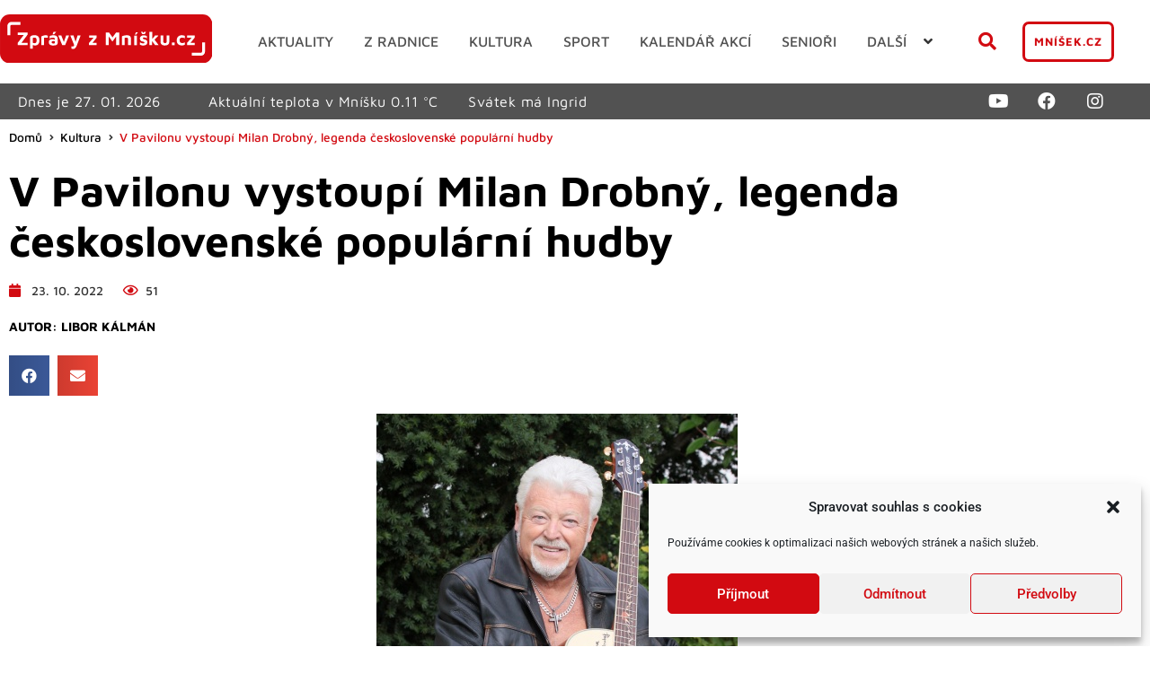

--- FILE ---
content_type: text/html; charset=UTF-8
request_url: https://www.zpravyzmnisku.cz/wp-admin/admin-ajax.php
body_size: 74
content:
{"post_id":32305,"counted":false,"storage":[],"type":"post"}

--- FILE ---
content_type: text/html; charset=UTF-8
request_url: https://www.zpravyzmnisku.cz/wp-admin/admin-ajax.php
body_size: 24
content:
0.11

--- FILE ---
content_type: text/css; charset=utf-8
request_url: https://www.zpravyzmnisku.cz/wp-content/uploads/elementor/css/post-20624.css?ver=1769456451
body_size: 748
content:
.elementor-20624 .elementor-element.elementor-element-953c36e .elementor-repeater-item-f4cd050.jet-parallax-section__layout .jet-parallax-section__image{background-size:auto;}.elementor-20624 .elementor-element.elementor-element-d908217.elementor-column{align-self:inherit;cursor:default;}.elementor-20624 .elementor-element.elementor-element-efe02f8 .jet-login input.input{font-family:var( --e-global-typography-0d2aab3-font-family ), Sans-serif;font-size:var( --e-global-typography-0d2aab3-font-size );line-height:var( --e-global-typography-0d2aab3-line-height );letter-spacing:var( --e-global-typography-0d2aab3-letter-spacing );word-spacing:var( --e-global-typography-0d2aab3-word-spacing );margin:0em 0em 1em 0em;border-radius:7px 7px 7px 7px;}.elementor-20624 .elementor-element.elementor-element-efe02f8 .jet-login label{font-family:var( --e-global-typography-0d2aab3-font-family ), Sans-serif;font-size:var( --e-global-typography-0d2aab3-font-size );line-height:var( --e-global-typography-0d2aab3-line-height );letter-spacing:var( --e-global-typography-0d2aab3-letter-spacing );word-spacing:var( --e-global-typography-0d2aab3-word-spacing );}.elementor-20624 .elementor-element.elementor-element-efe02f8 input[type="submit"]{background-color:var( --e-global-color-primary );color:var( --e-global-color-accent );font-family:var( --e-global-typography-951874c-font-family ), Sans-serif;font-size:var( --e-global-typography-951874c-font-size );font-weight:var( --e-global-typography-951874c-font-weight );text-transform:var( --e-global-typography-951874c-text-transform );line-height:var( --e-global-typography-951874c-line-height );letter-spacing:var( --e-global-typography-951874c-letter-spacing );word-spacing:var( --e-global-typography-951874c-word-spacing );margin:1em 0em 0em 0em;border-style:solid;border-width:3px 3px 3px 3px;border-color:var( --e-global-color-accent );border-radius:7px 7px 7px 7px;}.elementor-20624 .elementor-element.elementor-element-efe02f8 input[type="submit"]:hover{background-color:var( --e-global-color-accent );color:var( --e-global-color-primary );border-color:var( --e-global-color-accent );}.elementor-20624 .elementor-element.elementor-element-efe02f8 .login-submit{text-align:left;}.elementor-20624 .elementor-element.elementor-element-efe02f8 .jet-login-lost-password-link{font-family:var( --e-global-typography-0d2aab3-font-family ), Sans-serif;font-size:var( --e-global-typography-0d2aab3-font-size );line-height:var( --e-global-typography-0d2aab3-line-height );letter-spacing:var( --e-global-typography-0d2aab3-letter-spacing );word-spacing:var( --e-global-typography-0d2aab3-word-spacing );}.elementor-20624 .elementor-element.elementor-element-efe02f8 .jet-login-message{color:var( --e-global-color-c477f37 );}.elementor-20624 .elementor-element.elementor-element-16be630 .jet-auth-links{justify-content:flex-start;}.elementor-20624 .elementor-element.elementor-element-953c36e.ob-is-breaking-bad > .elementor-container{justify-content:flex-start !important;flex-direction:row;}.elementor-20624 .elementor-element.elementor-element-953c36e.ob-is-breaking-bad.ob-bb-inner > .elementor-container{justify-content:flex-start !important;flex-direction:row;}.elementor-20624 .elementor-element.elementor-element-953c36e.ob-is-breaking-bad.ob-is-glider > .elementor-container.swiper-vertical{flex-direction:column;}.elementor-20624 .elementor-element.elementor-element-953c36e.ob-is-breaking-bad.ob-is-glider.ob-bb-inner > .elementor-container.swiper-vertical{flex-direction:column;}.elementor-20624 .elementor-element.elementor-element-953c36e.ob-is-breaking-bad.ob-bb-inner{width:100%;flex:unset;align-self:inherit;}@media(max-width:1024px){.elementor-20624 .elementor-element.elementor-element-efe02f8 .jet-login input.input{font-size:var( --e-global-typography-0d2aab3-font-size );line-height:var( --e-global-typography-0d2aab3-line-height );letter-spacing:var( --e-global-typography-0d2aab3-letter-spacing );word-spacing:var( --e-global-typography-0d2aab3-word-spacing );}.elementor-20624 .elementor-element.elementor-element-efe02f8 .jet-login label{font-size:var( --e-global-typography-0d2aab3-font-size );line-height:var( --e-global-typography-0d2aab3-line-height );letter-spacing:var( --e-global-typography-0d2aab3-letter-spacing );word-spacing:var( --e-global-typography-0d2aab3-word-spacing );}.elementor-20624 .elementor-element.elementor-element-efe02f8 input[type="submit"]{font-size:var( --e-global-typography-951874c-font-size );line-height:var( --e-global-typography-951874c-line-height );letter-spacing:var( --e-global-typography-951874c-letter-spacing );word-spacing:var( --e-global-typography-951874c-word-spacing );}.elementor-20624 .elementor-element.elementor-element-efe02f8 .jet-login-lost-password-link{font-size:var( --e-global-typography-0d2aab3-font-size );line-height:var( --e-global-typography-0d2aab3-line-height );letter-spacing:var( --e-global-typography-0d2aab3-letter-spacing );word-spacing:var( --e-global-typography-0d2aab3-word-spacing );}}@media(max-width:767px){.elementor-20624 .elementor-element.elementor-element-efe02f8 .jet-login input.input{font-size:var( --e-global-typography-0d2aab3-font-size );line-height:var( --e-global-typography-0d2aab3-line-height );letter-spacing:var( --e-global-typography-0d2aab3-letter-spacing );word-spacing:var( --e-global-typography-0d2aab3-word-spacing );}.elementor-20624 .elementor-element.elementor-element-efe02f8 .jet-login label{font-size:var( --e-global-typography-0d2aab3-font-size );line-height:var( --e-global-typography-0d2aab3-line-height );letter-spacing:var( --e-global-typography-0d2aab3-letter-spacing );word-spacing:var( --e-global-typography-0d2aab3-word-spacing );}.elementor-20624 .elementor-element.elementor-element-efe02f8 input[type="submit"]{font-size:var( --e-global-typography-951874c-font-size );line-height:var( --e-global-typography-951874c-line-height );letter-spacing:var( --e-global-typography-951874c-letter-spacing );word-spacing:var( --e-global-typography-951874c-word-spacing );}.elementor-20624 .elementor-element.elementor-element-efe02f8 .jet-login-lost-password-link{font-size:var( --e-global-typography-0d2aab3-font-size );line-height:var( --e-global-typography-0d2aab3-line-height );letter-spacing:var( --e-global-typography-0d2aab3-letter-spacing );word-spacing:var( --e-global-typography-0d2aab3-word-spacing );}}

--- FILE ---
content_type: text/css; charset=utf-8
request_url: https://www.zpravyzmnisku.cz/wp-content/uploads/elementor/css/post-20627.css?ver=1769456451
body_size: 1130
content:
.elementor-20627 .elementor-element.elementor-element-1fa79c5 .elementor-repeater-item-cbbc6ba.jet-parallax-section__layout .jet-parallax-section__image{background-size:auto;}.elementor-20627 .elementor-element.elementor-element-fc2ea45.elementor-column{align-self:inherit;cursor:default;}.elementor-20627 .elementor-element.elementor-element-9f56917 .elementor-field-group{padding-right:calc( 10px/2 );padding-left:calc( 10px/2 );margin-bottom:10px;}.elementor-20627 .elementor-element.elementor-element-9f56917 .elementor-form-fields-wrapper{margin-left:calc( -10px/2 );margin-right:calc( -10px/2 );margin-bottom:-10px;}.elementor-20627 .elementor-element.elementor-element-9f56917 .elementor-field-group.recaptcha_v3-bottomleft, .elementor-20627 .elementor-element.elementor-element-9f56917 .elementor-field-group.recaptcha_v3-bottomright{margin-bottom:0;}body.rtl .elementor-20627 .elementor-element.elementor-element-9f56917 .elementor-labels-inline .elementor-field-group > label{padding-left:10px;}body:not(.rtl) .elementor-20627 .elementor-element.elementor-element-9f56917 .elementor-labels-inline .elementor-field-group > label{padding-right:10px;}body .elementor-20627 .elementor-element.elementor-element-9f56917 .elementor-labels-above .elementor-field-group > label{padding-bottom:10px;}.elementor-20627 .elementor-element.elementor-element-9f56917 .elementor-field-group > label, .elementor-20627 .elementor-element.elementor-element-9f56917 .elementor-field-subgroup label{color:var( --e-global-color-c477f37 );}.elementor-20627 .elementor-element.elementor-element-9f56917 .elementor-field-group > label{font-family:"Maven Pro", Sans-serif;font-size:1rem;font-weight:500;}.elementor-20627 .elementor-element.elementor-element-9f56917 .elementor-field-type-html{padding-bottom:0px;}.elementor-20627 .elementor-element.elementor-element-9f56917 .elementor-field-group .elementor-field:not(.elementor-select-wrapper){background-color:#ffffff;border-radius:7px 7px 7px 7px;}.elementor-20627 .elementor-element.elementor-element-9f56917 .elementor-field-group .elementor-select-wrapper select{background-color:#ffffff;border-radius:7px 7px 7px 7px;}.elementor-20627 .elementor-element.elementor-element-9f56917 .elementor-button{font-family:var( --e-global-typography-951874c-font-family ), Sans-serif;font-size:var( --e-global-typography-951874c-font-size );font-weight:var( --e-global-typography-951874c-font-weight );text-transform:var( --e-global-typography-951874c-text-transform );line-height:var( --e-global-typography-951874c-line-height );letter-spacing:var( --e-global-typography-951874c-letter-spacing );word-spacing:var( --e-global-typography-951874c-word-spacing );border-style:solid;border-width:3px 3px 3px 3px;border-radius:7px 7px 7px 7px;}.elementor-20627 .elementor-element.elementor-element-9f56917 .e-form__buttons__wrapper__button-next{background-color:var( --e-global-color-primary );color:var( --e-global-color-accent );border-color:var( --e-global-color-accent );}.elementor-20627 .elementor-element.elementor-element-9f56917 .elementor-button[type="submit"]{background-color:var( --e-global-color-primary );color:var( --e-global-color-accent );border-color:var( --e-global-color-accent );}.elementor-20627 .elementor-element.elementor-element-9f56917 .elementor-button[type="submit"] svg *{fill:var( --e-global-color-accent );}.elementor-20627 .elementor-element.elementor-element-9f56917 .e-form__buttons__wrapper__button-previous{color:#ffffff;}.elementor-20627 .elementor-element.elementor-element-9f56917 .e-form__buttons__wrapper__button-next:hover{background-color:var( --e-global-color-accent );color:#ffffff;border-color:var( --e-global-color-accent );}.elementor-20627 .elementor-element.elementor-element-9f56917 .elementor-button[type="submit"]:hover{background-color:var( --e-global-color-accent );color:#ffffff;border-color:var( --e-global-color-accent );}.elementor-20627 .elementor-element.elementor-element-9f56917 .elementor-button[type="submit"]:hover svg *{fill:#ffffff;}.elementor-20627 .elementor-element.elementor-element-9f56917 .e-form__buttons__wrapper__button-previous:hover{color:#ffffff;}.elementor-20627 .elementor-element.elementor-element-9f56917 .elementor-message{font-family:var( --e-global-typography-text-font-family ), Sans-serif;font-size:var( --e-global-typography-text-font-size );font-weight:var( --e-global-typography-text-font-weight );line-height:var( --e-global-typography-text-line-height );}.elementor-20627 .elementor-element.elementor-element-9f56917{--e-form-steps-indicators-spacing:20px;--e-form-steps-indicator-padding:30px;--e-form-steps-indicator-inactive-secondary-color:#ffffff;--e-form-steps-indicator-active-secondary-color:#ffffff;--e-form-steps-indicator-completed-secondary-color:#ffffff;--e-form-steps-divider-width:1px;--e-form-steps-divider-gap:10px;}.elementor-20627 .elementor-element.elementor-element-87b3bd6.ob-harakiri{writing-mode:inherit;}.elementor-20627 .elementor-element.elementor-element-87b3bd6.ob-harakiri .elementor-heading-title{writing-mode:inherit;}.elementor-20627 .elementor-element.elementor-element-87b3bd6.ob-harakiri div{writing-mode:inherit;}.elementor-20627 .elementor-element.elementor-element-87b3bd6{font-family:var( --e-global-typography-text-font-family ), Sans-serif;font-size:var( --e-global-typography-text-font-size );font-weight:var( --e-global-typography-text-font-weight );line-height:var( --e-global-typography-text-line-height );}.elementor-20627 .elementor-element.elementor-element-87b3bd6.ob-harakiri > div, .elementor-20627 .elementor-element.elementor-element-87b3bd6.ob-harakiri > h1, .elementor-20627 .elementor-element.elementor-element-87b3bd6.ob-harakiri > h2, .elementor-20627 .elementor-element.elementor-element-87b3bd6.ob-harakiri > h3, .elementor-20627 .elementor-element.elementor-element-87b3bd6.ob-harakiri > h4, .elementor-20627 .elementor-element.elementor-element-87b3bd6.ob-harakiri > h5, .elementor-20627 .elementor-element.elementor-element-87b3bd6.ob-harakiri > h6, .elementor-20627 .elementor-element.elementor-element-87b3bd6.ob-harakiri > p{transform:rotate(0deg);}.elementor-20627 .elementor-element.elementor-element-87b3bd6 > div{text-indent:0px;mix-blend-mode:inherit;}.elementor-20627 .elementor-element.elementor-element-1fa79c5.ob-is-breaking-bad > .elementor-container{justify-content:flex-start !important;flex-direction:row;}.elementor-20627 .elementor-element.elementor-element-1fa79c5.ob-is-breaking-bad.ob-bb-inner > .elementor-container{justify-content:flex-start !important;flex-direction:row;}.elementor-20627 .elementor-element.elementor-element-1fa79c5.ob-is-breaking-bad.ob-is-glider > .elementor-container.swiper-vertical{flex-direction:column;}.elementor-20627 .elementor-element.elementor-element-1fa79c5.ob-is-breaking-bad.ob-is-glider.ob-bb-inner > .elementor-container.swiper-vertical{flex-direction:column;}.elementor-20627 .elementor-element.elementor-element-1fa79c5.ob-is-breaking-bad.ob-bb-inner{width:100%;flex:unset;align-self:inherit;}@media(max-width:1024px){.elementor-20627 .elementor-element.elementor-element-9f56917 .elementor-button{font-size:var( --e-global-typography-951874c-font-size );line-height:var( --e-global-typography-951874c-line-height );letter-spacing:var( --e-global-typography-951874c-letter-spacing );word-spacing:var( --e-global-typography-951874c-word-spacing );}.elementor-20627 .elementor-element.elementor-element-9f56917 .elementor-message{font-size:var( --e-global-typography-text-font-size );line-height:var( --e-global-typography-text-line-height );}.elementor-20627 .elementor-element.elementor-element-87b3bd6{font-size:var( --e-global-typography-text-font-size );line-height:var( --e-global-typography-text-line-height );}}@media(max-width:767px){.elementor-20627 .elementor-element.elementor-element-9f56917 .elementor-button{font-size:var( --e-global-typography-951874c-font-size );line-height:var( --e-global-typography-951874c-line-height );letter-spacing:var( --e-global-typography-951874c-letter-spacing );word-spacing:var( --e-global-typography-951874c-word-spacing );}.elementor-20627 .elementor-element.elementor-element-9f56917 .elementor-message{font-size:var( --e-global-typography-text-font-size );line-height:var( --e-global-typography-text-line-height );}.elementor-20627 .elementor-element.elementor-element-87b3bd6{font-size:var( --e-global-typography-text-font-size );line-height:var( --e-global-typography-text-line-height );}}